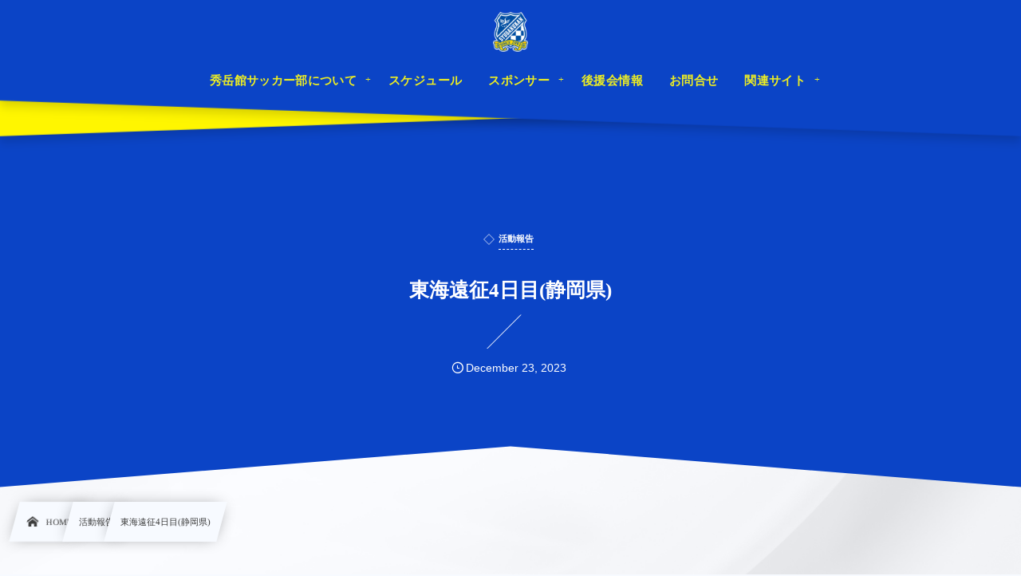

--- FILE ---
content_type: text/html; charset=UTF-8
request_url: https://syugakukan-fc.com/post-12020/
body_size: 12172
content:
<!DOCTYPE html><html lang="ja"><head prefix="og: http://ogp.me/ns# fb: http://ogp.me/ns/fb# article: http://ogp.me/ns/article#"><meta charset="utf-8" /><meta name="viewport" content="width=device-width,initial-scale=1,minimum-scale=1,user-scalable=yes" /><meta name="description" content="TrainingMatch &#x26bd;秀岳館高校　vs　冨士市立B 0(0-2)(0-2)4 &#x26bd;秀岳館高校　vs　拓殖大紅陵 1(0-0)(1-1) 得点者：橋本尚紀 &#x26bd;秀岳館高校　vs　冨士市立A 3(3-1)(0-0)1 得点者:橋本尚紀×2、高橋にちか" /><meta name="keywords" content="" /><meta property="og:title" content="東海遠征4日目(静岡県)" /><meta property="og:type" content="article" /><meta property="og:url" content="https://syugakukan-fc.com/post-12020/" /><meta property="og:image" content="https://syugakukan-fc.com/wp-content/uploads/2023/12/S__64954400_0.jpg" /><meta property="og:image:width" content="1109" /><meta property="og:image:height" content="1479" /><meta property="og:description" content="TrainingMatch &#x26bd;秀岳館高校　vs　冨士市立B 0(0-2)(0-2)4 &#x26bd;秀岳館高校　vs　拓殖大紅陵 1(0-0)(1-1) 得点者：橋本尚紀 &#x26bd;秀岳館高校　vs　冨士市立A 3(3-1)(0-0)1 得点者:橋本尚紀×2、高橋にちか" /><meta property="og:site_name" content="秀岳館オフィシャルサイト" /><link rel="canonical" href="https://syugakukan-fc.com/post-12020/" /><title>東海遠征4日目(静岡県)  |  秀岳館高校サッカー部オフィシャルサイト</title>
<meta name='robots' content='max-image-preview:large' />
	<style>img:is([sizes="auto" i], [sizes^="auto," i]) { contain-intrinsic-size: 3000px 1500px }</style>
	<link rel="dns-prefetch" href="//connect.facebook.net" /><link rel="dns-prefetch" href="//secure.gravatar.com" /><link rel="dns-prefetch" href="//api.pinterest.com" /><link rel="dns-prefetch" href="//jsoon.digitiminimi.com" /><link rel="dns-prefetch" href="//b.hatena.ne.jp" /><link rel="dns-prefetch" href="//platform.twitter.com" /><meta http-equiv="Last-Modified" content="Sun, 24 Dec. 2023 00:33:34 +0900" /><link rel='dns-prefetch' href='//webfonts.xserver.jp' />
<link rel='dns-prefetch' href='//widgetlogic.org' />
<link rel='dns-prefetch' href='//ajax.googleapis.com' />
<link rel="alternate" type="application/rss+xml" title="秀岳館高校サッカー部オフィシャルサイト &raquo; フィード" href="https://syugakukan-fc.com/feed/" />
<link rel="alternate" type="application/rss+xml" title="秀岳館高校サッカー部オフィシャルサイト &raquo; コメントフィード" href="https://syugakukan-fc.com/comments/feed/" />
<style id='classic-theme-styles-inline-css' type='text/css'>
/*! This file is auto-generated */
.wp-block-button__link{color:#fff;background-color:#32373c;border-radius:9999px;box-shadow:none;text-decoration:none;padding:calc(.667em + 2px) calc(1.333em + 2px);font-size:1.125em}.wp-block-file__button{background:#32373c;color:#fff;text-decoration:none}
</style>
<link rel="preload" as="style" onload="this.onload=null;this.rel='stylesheet'" id='block-widget-css' href='https://syugakukan-fc.com/wp-content/plugins/widget-logic/block_widget/css/widget.css?ver=1725187030' type='text/css' media='all' />
<style id='global-styles-inline-css' type='text/css'>
:root{--wp--preset--aspect-ratio--square: 1;--wp--preset--aspect-ratio--4-3: 4/3;--wp--preset--aspect-ratio--3-4: 3/4;--wp--preset--aspect-ratio--3-2: 3/2;--wp--preset--aspect-ratio--2-3: 2/3;--wp--preset--aspect-ratio--16-9: 16/9;--wp--preset--aspect-ratio--9-16: 9/16;--wp--preset--color--black: #000000;--wp--preset--color--cyan-bluish-gray: #abb8c3;--wp--preset--color--white: #ffffff;--wp--preset--color--pale-pink: #f78da7;--wp--preset--color--vivid-red: #cf2e2e;--wp--preset--color--luminous-vivid-orange: #ff6900;--wp--preset--color--luminous-vivid-amber: #fcb900;--wp--preset--color--light-green-cyan: #7bdcb5;--wp--preset--color--vivid-green-cyan: #00d084;--wp--preset--color--pale-cyan-blue: #8ed1fc;--wp--preset--color--vivid-cyan-blue: #0693e3;--wp--preset--color--vivid-purple: #9b51e0;--wp--preset--gradient--vivid-cyan-blue-to-vivid-purple: linear-gradient(135deg,rgba(6,147,227,1) 0%,rgb(155,81,224) 100%);--wp--preset--gradient--light-green-cyan-to-vivid-green-cyan: linear-gradient(135deg,rgb(122,220,180) 0%,rgb(0,208,130) 100%);--wp--preset--gradient--luminous-vivid-amber-to-luminous-vivid-orange: linear-gradient(135deg,rgba(252,185,0,1) 0%,rgba(255,105,0,1) 100%);--wp--preset--gradient--luminous-vivid-orange-to-vivid-red: linear-gradient(135deg,rgba(255,105,0,1) 0%,rgb(207,46,46) 100%);--wp--preset--gradient--very-light-gray-to-cyan-bluish-gray: linear-gradient(135deg,rgb(238,238,238) 0%,rgb(169,184,195) 100%);--wp--preset--gradient--cool-to-warm-spectrum: linear-gradient(135deg,rgb(74,234,220) 0%,rgb(151,120,209) 20%,rgb(207,42,186) 40%,rgb(238,44,130) 60%,rgb(251,105,98) 80%,rgb(254,248,76) 100%);--wp--preset--gradient--blush-light-purple: linear-gradient(135deg,rgb(255,206,236) 0%,rgb(152,150,240) 100%);--wp--preset--gradient--blush-bordeaux: linear-gradient(135deg,rgb(254,205,165) 0%,rgb(254,45,45) 50%,rgb(107,0,62) 100%);--wp--preset--gradient--luminous-dusk: linear-gradient(135deg,rgb(255,203,112) 0%,rgb(199,81,192) 50%,rgb(65,88,208) 100%);--wp--preset--gradient--pale-ocean: linear-gradient(135deg,rgb(255,245,203) 0%,rgb(182,227,212) 50%,rgb(51,167,181) 100%);--wp--preset--gradient--electric-grass: linear-gradient(135deg,rgb(202,248,128) 0%,rgb(113,206,126) 100%);--wp--preset--gradient--midnight: linear-gradient(135deg,rgb(2,3,129) 0%,rgb(40,116,252) 100%);--wp--preset--font-size--small: 13px;--wp--preset--font-size--medium: 20px;--wp--preset--font-size--large: 36px;--wp--preset--font-size--x-large: 42px;--wp--preset--spacing--20: 0.44rem;--wp--preset--spacing--30: 0.67rem;--wp--preset--spacing--40: 1rem;--wp--preset--spacing--50: 1.5rem;--wp--preset--spacing--60: 2.25rem;--wp--preset--spacing--70: 3.38rem;--wp--preset--spacing--80: 5.06rem;--wp--preset--shadow--natural: 6px 6px 9px rgba(0, 0, 0, 0.2);--wp--preset--shadow--deep: 12px 12px 50px rgba(0, 0, 0, 0.4);--wp--preset--shadow--sharp: 6px 6px 0px rgba(0, 0, 0, 0.2);--wp--preset--shadow--outlined: 6px 6px 0px -3px rgba(255, 255, 255, 1), 6px 6px rgba(0, 0, 0, 1);--wp--preset--shadow--crisp: 6px 6px 0px rgba(0, 0, 0, 1);}:where(.is-layout-flex){gap: 0.5em;}:where(.is-layout-grid){gap: 0.5em;}body .is-layout-flex{display: flex;}.is-layout-flex{flex-wrap: wrap;align-items: center;}.is-layout-flex > :is(*, div){margin: 0;}body .is-layout-grid{display: grid;}.is-layout-grid > :is(*, div){margin: 0;}:where(.wp-block-columns.is-layout-flex){gap: 2em;}:where(.wp-block-columns.is-layout-grid){gap: 2em;}:where(.wp-block-post-template.is-layout-flex){gap: 1.25em;}:where(.wp-block-post-template.is-layout-grid){gap: 1.25em;}.has-black-color{color: var(--wp--preset--color--black) !important;}.has-cyan-bluish-gray-color{color: var(--wp--preset--color--cyan-bluish-gray) !important;}.has-white-color{color: var(--wp--preset--color--white) !important;}.has-pale-pink-color{color: var(--wp--preset--color--pale-pink) !important;}.has-vivid-red-color{color: var(--wp--preset--color--vivid-red) !important;}.has-luminous-vivid-orange-color{color: var(--wp--preset--color--luminous-vivid-orange) !important;}.has-luminous-vivid-amber-color{color: var(--wp--preset--color--luminous-vivid-amber) !important;}.has-light-green-cyan-color{color: var(--wp--preset--color--light-green-cyan) !important;}.has-vivid-green-cyan-color{color: var(--wp--preset--color--vivid-green-cyan) !important;}.has-pale-cyan-blue-color{color: var(--wp--preset--color--pale-cyan-blue) !important;}.has-vivid-cyan-blue-color{color: var(--wp--preset--color--vivid-cyan-blue) !important;}.has-vivid-purple-color{color: var(--wp--preset--color--vivid-purple) !important;}.has-black-background-color{background-color: var(--wp--preset--color--black) !important;}.has-cyan-bluish-gray-background-color{background-color: var(--wp--preset--color--cyan-bluish-gray) !important;}.has-white-background-color{background-color: var(--wp--preset--color--white) !important;}.has-pale-pink-background-color{background-color: var(--wp--preset--color--pale-pink) !important;}.has-vivid-red-background-color{background-color: var(--wp--preset--color--vivid-red) !important;}.has-luminous-vivid-orange-background-color{background-color: var(--wp--preset--color--luminous-vivid-orange) !important;}.has-luminous-vivid-amber-background-color{background-color: var(--wp--preset--color--luminous-vivid-amber) !important;}.has-light-green-cyan-background-color{background-color: var(--wp--preset--color--light-green-cyan) !important;}.has-vivid-green-cyan-background-color{background-color: var(--wp--preset--color--vivid-green-cyan) !important;}.has-pale-cyan-blue-background-color{background-color: var(--wp--preset--color--pale-cyan-blue) !important;}.has-vivid-cyan-blue-background-color{background-color: var(--wp--preset--color--vivid-cyan-blue) !important;}.has-vivid-purple-background-color{background-color: var(--wp--preset--color--vivid-purple) !important;}.has-black-border-color{border-color: var(--wp--preset--color--black) !important;}.has-cyan-bluish-gray-border-color{border-color: var(--wp--preset--color--cyan-bluish-gray) !important;}.has-white-border-color{border-color: var(--wp--preset--color--white) !important;}.has-pale-pink-border-color{border-color: var(--wp--preset--color--pale-pink) !important;}.has-vivid-red-border-color{border-color: var(--wp--preset--color--vivid-red) !important;}.has-luminous-vivid-orange-border-color{border-color: var(--wp--preset--color--luminous-vivid-orange) !important;}.has-luminous-vivid-amber-border-color{border-color: var(--wp--preset--color--luminous-vivid-amber) !important;}.has-light-green-cyan-border-color{border-color: var(--wp--preset--color--light-green-cyan) !important;}.has-vivid-green-cyan-border-color{border-color: var(--wp--preset--color--vivid-green-cyan) !important;}.has-pale-cyan-blue-border-color{border-color: var(--wp--preset--color--pale-cyan-blue) !important;}.has-vivid-cyan-blue-border-color{border-color: var(--wp--preset--color--vivid-cyan-blue) !important;}.has-vivid-purple-border-color{border-color: var(--wp--preset--color--vivid-purple) !important;}.has-vivid-cyan-blue-to-vivid-purple-gradient-background{background: var(--wp--preset--gradient--vivid-cyan-blue-to-vivid-purple) !important;}.has-light-green-cyan-to-vivid-green-cyan-gradient-background{background: var(--wp--preset--gradient--light-green-cyan-to-vivid-green-cyan) !important;}.has-luminous-vivid-amber-to-luminous-vivid-orange-gradient-background{background: var(--wp--preset--gradient--luminous-vivid-amber-to-luminous-vivid-orange) !important;}.has-luminous-vivid-orange-to-vivid-red-gradient-background{background: var(--wp--preset--gradient--luminous-vivid-orange-to-vivid-red) !important;}.has-very-light-gray-to-cyan-bluish-gray-gradient-background{background: var(--wp--preset--gradient--very-light-gray-to-cyan-bluish-gray) !important;}.has-cool-to-warm-spectrum-gradient-background{background: var(--wp--preset--gradient--cool-to-warm-spectrum) !important;}.has-blush-light-purple-gradient-background{background: var(--wp--preset--gradient--blush-light-purple) !important;}.has-blush-bordeaux-gradient-background{background: var(--wp--preset--gradient--blush-bordeaux) !important;}.has-luminous-dusk-gradient-background{background: var(--wp--preset--gradient--luminous-dusk) !important;}.has-pale-ocean-gradient-background{background: var(--wp--preset--gradient--pale-ocean) !important;}.has-electric-grass-gradient-background{background: var(--wp--preset--gradient--electric-grass) !important;}.has-midnight-gradient-background{background: var(--wp--preset--gradient--midnight) !important;}.has-small-font-size{font-size: var(--wp--preset--font-size--small) !important;}.has-medium-font-size{font-size: var(--wp--preset--font-size--medium) !important;}.has-large-font-size{font-size: var(--wp--preset--font-size--large) !important;}.has-x-large-font-size{font-size: var(--wp--preset--font-size--x-large) !important;}
:where(.wp-block-post-template.is-layout-flex){gap: 1.25em;}:where(.wp-block-post-template.is-layout-grid){gap: 1.25em;}
:where(.wp-block-columns.is-layout-flex){gap: 2em;}:where(.wp-block-columns.is-layout-grid){gap: 2em;}
:root :where(.wp-block-pullquote){font-size: 1.5em;line-height: 1.6;}
</style>
<link rel="preload" as="style" onload="this.onload=null;this.rel='stylesheet'" id='contact-form-7-css' href='https://syugakukan-fc.com/wp-content/plugins/contact-form-7/includes/css/styles.css?ver=6.1.2' type='text/css' media='all' />
<link rel="preload" as="style" onload="this.onload=null;this.rel='stylesheet'" id='passster-public-css' href='https://syugakukan-fc.com/wp-content/plugins/content-protector/assets/public/passster-public.min.css?ver=4.2.19' type='text/css' media='all' />
<link rel='stylesheet' id='digipress-css' href='https://syugakukan-fc.com/wp-content/themes/dp-infinitii/css/style.css?ver=20240514034622' type='text/css' media='all' />
<link rel="preload" as="style" onload="this.onload=null;this.rel='stylesheet'" id='dp-shortcodes-css' href='https://syugakukan-fc.com/wp-content/plugins/dp-ex-shortcodes/css/style.css?ver=20231025094326' type='text/css' media='all' />
<link rel="preload" as="style" onload="this.onload=null;this.rel='stylesheet'" id='wow-css' href='https://syugakukan-fc.com/wp-content/themes/dp-infinitii/css/animate.css?ver=1.1.2.5' type='text/css' media='all' />
<link rel='stylesheet' id='dp-visual-css' href='https://syugakukan-fc.com/wp-content/uploads/digipress/infinitii/css/visual-custom.css?ver=20251020081625' type='text/css' media='all' />
<script src="https://ajax.googleapis.com/ajax/libs/jquery/3.6.0/jquery.min.js" id="jquery-js"></script>
<script src="//webfonts.xserver.jp/js/xserverv3.js?fadein=0&amp;ver=2.0.8" id="typesquare_std-js"></script>
<script src="https://syugakukan-fc.com/wp-content/plugins/content-protector/assets/public/cookie.js?ver=6.8.3" id="passster-cookie-js"></script>
<script id="passster-public-js-extra">
/* <![CDATA[ */
var ps_ajax = {"ajax_url":"https:\/\/syugakukan-fc.com\/wp-admin\/admin-ajax.php","nonce":"a697bd909d","hash_nonce":"e77dbac807","logout_nonce":"f58d135252","post_id":"12020","shortcodes":[],"permalink":"https:\/\/syugakukan-fc.com\/post-12020\/","cookie_duration_unit":"days","cookie_duration":"1","disable_cookie":"","unlock_mode":""};
/* ]]> */
</script>
<script src="https://syugakukan-fc.com/wp-content/plugins/content-protector/assets/public/passster-public.min.js?ver=4.2.19" id="passster-public-js"></script>
<link rel="https://api.w.org/" href="https://syugakukan-fc.com/wp-json/" /><link rel="alternate" title="JSON" type="application/json" href="https://syugakukan-fc.com/wp-json/wp/v2/posts/12020" /><link rel="EditURI" type="application/rsd+xml" title="RSD" href="https://syugakukan-fc.com/xmlrpc.php?rsd" />
<link rel='shortlink' href='https://syugakukan-fc.com/?p=12020' />
<link rel="alternate" title="oEmbed (JSON)" type="application/json+oembed" href="https://syugakukan-fc.com/wp-json/oembed/1.0/embed?url=https%3A%2F%2Fsyugakukan-fc.com%2Fpost-12020%2F" />
<link rel="alternate" title="oEmbed (XML)" type="text/xml+oembed" href="https://syugakukan-fc.com/wp-json/oembed/1.0/embed?url=https%3A%2F%2Fsyugakukan-fc.com%2Fpost-12020%2F&#038;format=xml" />
        <style>
            .passster-form {
                max-width: 700px !important;
                        }

            .passster-form > form {
                background: #FAFAFA;
                padding: 20px 20px 20px 20px;
                margin: 0px 0px 0px 0px;
                border-radius: 0px;
            }

            .passster-form .ps-form-headline {
                font-size: 24px;
                font-weight: 500;
                color: #6804cc;
            }

            .passster-form p {
                font-size: 16px;
                font-weight: 300;
                color: #000;
            }

            .passster-submit, .passster-submit-recaptcha,
			.passster-submit, .passster-submit-turnstile {
                background: #1e19aa;
                padding: 10px 10px 10px 10px;
                margin: 0px 0px 0px 0px;
                border-radius: 0px;
                font-size: 12px;
                font-weight: 400;
                color: #fff;
            }

            .passster-submit:hover, .passster-submit-recaptcha:hover,
            .passster-submit:hover, .passster-submit-turnstile:hover {
                background: #eeee22;
                color: #fff;
            }
        </style>
		<link rel="icon" href="https://syugakukan-fc.com/wp-content/uploads/2023/04/秀岳館女子サムネイルcom-09-150x150.png" sizes="32x32" />
<link rel="icon" href="https://syugakukan-fc.com/wp-content/uploads/2023/04/秀岳館女子サムネイルcom-09.png" sizes="192x192" />
<link rel="apple-touch-icon" href="https://syugakukan-fc.com/wp-content/uploads/2023/04/秀岳館女子サムネイルcom-09.png" />
<meta name="msapplication-TileImage" content="https://syugakukan-fc.com/wp-content/uploads/2023/04/秀岳館女子サムネイルcom-09.png" />
<meta name="google-site-verification" content="Rq9iB8kSuswwkQ3QwYSIwrzPMJikhvjgubrhIEfXSrk" /></head><body class="wp-singular post-template-default single single-post postid-12020 single-format-standard wp-theme-dp-infinitii main-body pc not-home piled_layer" data-use-wow="true" data-ct-sns-cache="true" data-ct-sns-cache-time="86400000"><header id="header_bar" class="header_bar pc piled_layer"><div class="h_group"><h1 class="hd-title img no-cap wow fadeInDown" data-wow-delay="0.1s"><a href="https://syugakukan-fc.com/" title="秀岳館高校サッカー部オフィシャルサイト"><img src="https://syugakukan-fc.com/wp-content/uploads/2023/04/秀岳館女子サムネイルcom-09.png" alt="秀岳館オフィシャルサイト" /></a></h1></div><div class="hd_bar_content wow fadeInUp" data-wow-delay="0.3s"><input type="checkbox" role="button" title="menu" class="mq_toggle_global_menu" id="mq_toggle_global_menu" />
<label for="mq_toggle_global_menu" class="mq_toggle_global_menu_button" aria-hidden="true" title="menu"><span class="open">…</span><span class="close">×</span></label>
<nav id="global_menu_nav" class="global_menu_nav bar_item"><ul id="global_menu_ul" class="global_menu_ul has_chaser_ul no_pjax"><li id="menu-item-286" class="menu-item menu-item-type-custom menu-item-object-custom menu-item-has-children"><a class="menu-link"><span class="menu-title">秀岳館サッカー部について</span></a>
<ul class="sub-menu">
	<li id="menu-item-78" class="menu-item menu-item-type-post_type menu-item-object-page"><a href="https://syugakukan-fc.com/team-about/" class="menu-link"><span class="menu-title">チームについて</span></a></li>
	<li id="menu-item-6532" class="menu-item menu-item-type-custom menu-item-object-custom menu-item-has-children"><a class="menu-link"><span class="menu-title">練習環境</span></a>
	<ul class="sub-menu">
		<li id="menu-item-80" class="menu-item menu-item-type-post_type menu-item-object-page"><a href="https://syugakukan-fc.com/practice-environment/" class="menu-link"><span class="menu-title">練習場所</span></a></li>
		<li id="menu-item-4242" class="menu-item menu-item-type-post_type menu-item-object-page"><a href="https://syugakukan-fc.com/page-4091/" class="menu-link"><span class="menu-title">練習の特徴</span></a></li>
	</ul>
</li>
	<li id="menu-item-81" class="menu-item menu-item-type-post_type menu-item-object-page"><a href="https://syugakukan-fc.com/about-dormitories/" class="menu-link"><span class="menu-title">寮について</span></a></li>
	<li id="menu-item-213" class="menu-item menu-item-type-post_type menu-item-object-page"><a href="https://syugakukan-fc.com/application-requirements/" class="menu-link"><span class="menu-title">募集要項</span></a></li>
	<li id="menu-item-82" class="menu-item menu-item-type-post_type menu-item-object-page"><a href="https://syugakukan-fc.com/ob-og/" class="menu-link"><span class="menu-title">OB・OG情報</span></a></li>
	<li id="menu-item-322" class="menu-item menu-item-type-post_type menu-item-object-page"><a href="https://syugakukan-fc.com/performance/" class="menu-link"><span class="menu-title">過去の戦績</span></a></li>
</ul>
</li>
<li id="menu-item-93" class="menu-item menu-item-type-post_type menu-item-object-page"><a href="https://syugakukan-fc.com/schedule/" class="menu-link"><span class="menu-title">スケジュール</span></a></li>
<li id="menu-item-94" class="menu-item menu-item-type-custom menu-item-object-custom menu-item-has-children"><a class="menu-link"><span class="menu-title">スポンサー</span></a>
<ul class="sub-menu">
	<li id="menu-item-91" class="menu-item menu-item-type-post_type menu-item-object-page"><a href="https://syugakukan-fc.com/sponsor-recruitment/" class="menu-link"><span class="menu-title">スポンサー募集</span></a></li>
	<li id="menu-item-92" class="menu-item menu-item-type-post_type menu-item-object-page"><a href="https://syugakukan-fc.com/sponsor/" class="menu-link"><span class="menu-title">スポンサー一覧</span></a></li>
</ul>
</li>
<li id="menu-item-289" class="menu-item menu-item-type-post_type menu-item-object-page"><a href="https://syugakukan-fc.com/supporters_info/" class="menu-link"><span class="menu-title">後援会情報</span></a></li>
<li id="menu-item-83" class="menu-item menu-item-type-post_type menu-item-object-page"><a href="https://syugakukan-fc.com/contact/" class="menu-link"><span class="menu-title">お問合せ</span></a></li>
<li id="menu-item-9856" class="menu-item menu-item-type-custom menu-item-object-custom menu-item-has-children"><a class="menu-link"><span class="menu-title">関連サイト</span></a>
<ul class="sub-menu">
	<li id="menu-item-3698" class="menu-item menu-item-type-custom menu-item-object-custom"><a href="https://syugakukan.ed.jp/" class="menu-link"><span class="menu-title">秀岳館高校HP</span></a></li>
	<li id="menu-item-9855" class="menu-item menu-item-type-custom menu-item-object-custom"><a href="https://syugakukan-fc-ladies.com/" class="menu-link"><span class="menu-title">サッカー部女子</span></a></li>
</ul>
</li>
</ul></nav>
</div></header>
<div id="dp_main_wrapper" class="main-wrapper" aria-live="polite"><div id="dp-pjax-wrapper" data-barba="wrapper"><div class="dp-pjax-container" data-barba="container" data-barba-namespace="home"><div id="container" class="dp-container pc not-home singular"><section id="ct-hd" class="ct-hd no_bgimg"><div id="ct-whole" class="ct-whole edge_shape_mountain_btm no_bgimg not-home singular singular"><div class="hd-content"><div class="hd-meta meta-cat wow fadeInDown" data-wow-delay="0.7s"><a href="https://syugakukan-fc.com/category/activity-report/" rel="tag" class="cat-link cat-color68"><span class="cat-name">活動報告</span></a></div><h2 class="hd-title single-title wow fadeInDown" data-wow-delay="0.4s"><span>東海遠征4日目(静岡県)</span></h2><div class="hd-meta meta-info wow fadeInUp" data-wow-delay="0.7s"><div class="meta meta-date eng"><time datetime="2023-12-23T00:31:26+09:00" class="published icon-clock eng"><span class="date_month_en_full">December</span> <span class="date_day">23</span>, <span class="date_year">2023</span></time></div></div></div></div></section><nav id="dp_breadcrumb_nav" class="dp_breadcrumb_nav"><ul><li><a href="https://syugakukan-fc.com/" class="nav_home nav_link"><span class="nav_title"><i class="icon-home"></i>HOME</span></a></li><li><a href="https://syugakukan-fc.com/category/activity-report/" class="nav_link"><span class="nav_title">活動報告</span></a></li><li><a href="https://syugakukan-fc.com/post-12020/" class="nav_link"><span class="nav_title">東海遠征4日目(静岡県)</span></a></li></ul></nav><div class="content-wrap incontainer clearfix one-col not-home singular">
<main id="content" class="content one-col"><article id="post-12020" class="single-article post-12020 post type-post status-publish format-standard has-post-thumbnail category-activity-report"><div class="entry entry-content"><h2 class="al-c">TrainingMatch</h2>
<p>&#x26bd;秀岳館高校　vs　冨士市立B<br />
0(0-2)(0-2)4</p>
<p>&#x26bd;秀岳館高校　vs　拓殖大紅陵<br />
1(0-0)(1-1)<br />
得点者：橋本尚紀</p>
<p>&#x26bd;秀岳館高校　vs　冨士市立A<br />
3(3-1)(0-0)1<br />
得点者:橋本尚紀×2、高橋にちか</p>
<div id='gallery-1' class='gallery galleryid-12020 gallery-columns-2 gallery-size-full'><figure class='gallery-item'>
			<div class='gallery-icon portrait'>
				<a href='https://syugakukan-fc.com/wp-content/uploads/2023/12/S__64954403_0.jpg'><img fetchpriority="high" decoding="async" width="1109" height="1479" src="https://syugakukan-fc.com/wp-content/uploads/2023/12/S__64954403_0.jpg" class="attachment-full size-full" alt="" srcset="https://syugakukan-fc.com/wp-content/uploads/2023/12/S__64954403_0.jpg 1109w, https://syugakukan-fc.com/wp-content/uploads/2023/12/S__64954403_0-225x300.jpg 225w, https://syugakukan-fc.com/wp-content/uploads/2023/12/S__64954403_0-768x1024.jpg 768w, https://syugakukan-fc.com/wp-content/uploads/2023/12/S__64954403_0-352x470.jpg 352w, https://syugakukan-fc.com/wp-content/uploads/2023/12/S__64954403_0-705x940.jpg 705w" sizes="(max-width: 1109px) 100vw, 1109px" /></a>
			</div></figure><figure class='gallery-item'>
			<div class='gallery-icon portrait'>
				<a href='https://syugakukan-fc.com/wp-content/uploads/2023/12/S__64954402_0.jpg'><img decoding="async" width="1109" height="1479" src="https://syugakukan-fc.com/wp-content/uploads/2023/12/S__64954402_0.jpg" class="attachment-full size-full" alt="" srcset="https://syugakukan-fc.com/wp-content/uploads/2023/12/S__64954402_0.jpg 1109w, https://syugakukan-fc.com/wp-content/uploads/2023/12/S__64954402_0-225x300.jpg 225w, https://syugakukan-fc.com/wp-content/uploads/2023/12/S__64954402_0-768x1024.jpg 768w, https://syugakukan-fc.com/wp-content/uploads/2023/12/S__64954402_0-352x470.jpg 352w, https://syugakukan-fc.com/wp-content/uploads/2023/12/S__64954402_0-705x940.jpg 705w" sizes="(max-width: 1109px) 100vw, 1109px" /></a>
			</div></figure><figure class='gallery-item'>
			<div class='gallery-icon portrait'>
				<a href='https://syugakukan-fc.com/wp-content/uploads/2023/12/S__64954404_0.jpg'><img decoding="async" width="1109" height="1479" src="https://syugakukan-fc.com/wp-content/uploads/2023/12/S__64954404_0.jpg" class="attachment-full size-full" alt="" srcset="https://syugakukan-fc.com/wp-content/uploads/2023/12/S__64954404_0.jpg 1109w, https://syugakukan-fc.com/wp-content/uploads/2023/12/S__64954404_0-225x300.jpg 225w, https://syugakukan-fc.com/wp-content/uploads/2023/12/S__64954404_0-768x1024.jpg 768w, https://syugakukan-fc.com/wp-content/uploads/2023/12/S__64954404_0-352x470.jpg 352w, https://syugakukan-fc.com/wp-content/uploads/2023/12/S__64954404_0-705x940.jpg 705w" sizes="(max-width: 1109px) 100vw, 1109px" /></a>
			</div></figure><figure class='gallery-item'>
			<div class='gallery-icon portrait'>
				<a href='https://syugakukan-fc.com/wp-content/uploads/2023/12/S__64954400_0.jpg'><img loading="lazy" decoding="async" width="1109" height="1479" src="https://syugakukan-fc.com/wp-content/uploads/2023/12/S__64954400_0.jpg" class="attachment-full size-full" alt="" srcset="https://syugakukan-fc.com/wp-content/uploads/2023/12/S__64954400_0.jpg 1109w, https://syugakukan-fc.com/wp-content/uploads/2023/12/S__64954400_0-225x300.jpg 225w, https://syugakukan-fc.com/wp-content/uploads/2023/12/S__64954400_0-768x1024.jpg 768w, https://syugakukan-fc.com/wp-content/uploads/2023/12/S__64954400_0-352x470.jpg 352w, https://syugakukan-fc.com/wp-content/uploads/2023/12/S__64954400_0-705x940.jpg 705w" sizes="auto, (max-width: 1109px) 100vw, 1109px" /></a>
			</div></figure>
		</div>

</div><footer class="single_post_meta bottom"><div class="first_row"><div class="meta meta-cat"><div class="meta-item-list"><a href="https://syugakukan-fc.com/category/activity-report/" rel="tag" class="cat-link cat-color68"><span class="cat-name">活動報告</span></a></div></div></div><div class="second_row"><div class="meta meta-date eng"><time datetime="2023-12-23T00:31:26+09:00" class="published icon-clock eng"><span class="date_month_en_full">December</span> <span class="date_day">23</span>, <span class="date_year">2023</span></time></div></div></footer></article><aside class="dp_related_posts clearfix horizontal one-col"><h3 class="inside-title wow fadeInDown"><span>関連記事</span></h3><ul><li class=" wow fadeInUp"><div class="widget-post-thumb"><a href="https://syugakukan-fc.com/post-13496/" title="12月14日（日）活動報告" class="thumb-link"><figure class="post-thumb"><img src="https://syugakukan-fc.com/wp-content/uploads/2025/12/秀岳館１３.jpg" alt="Thumbnail" width="120" height="80" class="thumb-img" /></figure></a></div><div class="excerpt_div has_thumb"><div class="meta-cat"><a href="https://syugakukan-fc.com/category/activity-report/" rel="tag" class="cat-link  cat-color68"><span class="cat-name">活動報告</span></a></div><h4 class="excerpt_title_wid"><a href="https://syugakukan-fc.com/post-13496/" title="12月14日（日）活動報告" class="list-link">12月14日（日）活動報告</a></h4></div></li><li class=" wow fadeInUp"><div class="widget-post-thumb"><a href="https://syugakukan-fc.com/post-13478/" title="CL２部vs必由館" class="thumb-link"><figure class="post-thumb"><img src="https://syugakukan-fc.com/wp-content/uploads/2025/12/秀岳館７.jpg" alt="Thumbnail" width="120" height="80" class="thumb-img" /></figure></a></div><div class="excerpt_div has_thumb"><div class="meta-cat"><a href="https://syugakukan-fc.com/category/activity-report/" rel="tag" class="cat-link  cat-color68"><span class="cat-name">活動報告</span></a></div><h4 class="excerpt_title_wid"><a href="https://syugakukan-fc.com/post-13478/" title="CL２部vs必由館" class="list-link">CL２部vs必由館</a></h4></div></li><li class=" wow fadeInUp"><div class="widget-post-thumb"><a href="https://syugakukan-fc.com/post-13461/" title="朝活！" class="thumb-link"><figure class="post-thumb"><img src="https://syugakukan-fc.com/wp-content/uploads/2025/12/秀岳館２-240x308.jpg" alt="Thumbnail" width="120" height="80" class="thumb-img" /></figure></a></div><div class="excerpt_div has_thumb"><div class="meta-cat"><a href="https://syugakukan-fc.com/category/activity-report/" rel="tag" class="cat-link  cat-color68"><span class="cat-name">活動報告</span></a></div><h4 class="excerpt_title_wid"><a href="https://syugakukan-fc.com/post-13461/" title="朝活！" class="list-link">朝活！</a></h4></div></li><li class=" wow fadeInUp"><div class="widget-post-thumb"><a href="https://syugakukan-fc.com/13456-2/" title="振り返り" class="thumb-link"><figure class="post-thumb"><img src="https://syugakukan-fc.com/wp-content/uploads/2025/12/秀岳館高校サッカー-240x308.jpg" alt="Thumbnail" width="120" height="80" class="thumb-img" /></figure></a></div><div class="excerpt_div has_thumb"><div class="meta-cat"><a href="https://syugakukan-fc.com/category/activity-report/" rel="tag" class="cat-link  cat-color68"><span class="cat-name">活動報告</span></a></div><h4 class="excerpt_title_wid"><a href="https://syugakukan-fc.com/13456-2/" title="振り返り" class="list-link">振り返り</a></h4></div></li><li class=" wow fadeInUp"><div class="widget-post-thumb"><a href="https://syugakukan-fc.com/post-13438/" title="９月２８日（日）活動報告" class="thumb-link"><figure class="post-thumb"><img src="https://syugakukan-fc.com/wp-content/uploads/2025/09/IMG_1963-500x308.jpg" alt="Thumbnail" width="120" height="80" class="thumb-img" /></figure></a></div><div class="excerpt_div has_thumb"><div class="meta-cat"><a href="https://syugakukan-fc.com/category/activity-report/" rel="tag" class="cat-link  cat-color68"><span class="cat-name">活動報告</span></a></div><h4 class="excerpt_title_wid"><a href="https://syugakukan-fc.com/post-13438/" title="９月２８日（日）活動報告" class="list-link">９月２８日（日）活動報告</a></h4></div></li><li class=" wow fadeInUp"><div class="widget-post-thumb"><a href="https://syugakukan-fc.com/post-13424/" title="９月２０日（土）・２１日（日）・２３日（火）活動報告" class="thumb-link"><figure class="post-thumb"><img src="https://syugakukan-fc.com/wp-content/uploads/2025/09/IMG_1929-500x308.jpg" alt="Thumbnail" width="120" height="80" class="thumb-img" /></figure></a></div><div class="excerpt_div has_thumb"><div class="meta-cat"><a href="https://syugakukan-fc.com/category/activity-report/" rel="tag" class="cat-link  cat-color68"><span class="cat-name">活動報告</span></a></div><h4 class="excerpt_title_wid"><a href="https://syugakukan-fc.com/post-13424/" title="９月２０日（土）・２１日（日）・２３日（火）活動報告" class="list-link">９月２０日（土）・２１日（日）・２３日（火）活動報告</a></h4></div></li><li class=" wow fadeInUp"><div class="widget-post-thumb"><a href="https://syugakukan-fc.com/post-13410/" title="３連休 活動報告（９月１３日〜１５日）" class="thumb-link"><figure class="post-thumb"><img src="https://syugakukan-fc.com/wp-content/uploads/2025/09/IMG_1872-500x308.jpg" alt="Thumbnail" width="120" height="80" class="thumb-img" /></figure></a></div><div class="excerpt_div has_thumb"><div class="meta-cat"><a href="https://syugakukan-fc.com/category/activity-report/" rel="tag" class="cat-link  cat-color68"><span class="cat-name">活動報告</span></a></div><h4 class="excerpt_title_wid"><a href="https://syugakukan-fc.com/post-13410/" title="３連休 活動報告（９月１３日〜１５日）" class="list-link">３連休 活動報告（９月１３日〜１５日）</a></h4></div></li><li class=" wow fadeInUp"><div class="widget-post-thumb"><a href="https://syugakukan-fc.com/post-13403/" title="９月７日（日）　活動報告" class="thumb-link"><figure class="post-thumb"><img src="https://syugakukan-fc.com/wp-content/uploads/2025/09/IMG_1854-500x308.jpg" alt="Thumbnail" width="120" height="80" class="thumb-img" /></figure></a></div><div class="excerpt_div has_thumb"><div class="meta-cat"><a href="https://syugakukan-fc.com/category/activity-report/" rel="tag" class="cat-link  cat-color68"><span class="cat-name">活動報告</span></a></div><h4 class="excerpt_title_wid"><a href="https://syugakukan-fc.com/post-13403/" title="９月７日（日）　活動報告" class="list-link">９月７日（日）　活動報告</a></h4></div></li></ul></aside><div id="single_float_div" class="single_float_div"><input type="checkbox" role="button" id="share-tgl-chk" title="shares" /><label for="share-tgl-chk" aria-hidden="true" class="share-tgl" title="shares"><i class="icon-share"></i></label><div class="inner"><div class="loop-share-num ct-shares" data-url="https://syugakukan-fc.com/post-12020/"><div class="stitle">Share / Subscribe</div><div class="sitem bg-likes ct-fb"><a href="https://www.facebook.com/sharer/sharer.php?u=https%3A%2F%2Fsyugakukan-fc.com%2Fpost-12020%2F&t=%E6%9D%B1%E6%B5%B7%E9%81%A0%E5%BE%814%E6%97%A5%E7%9B%AE%28%E9%9D%99%E5%B2%A1%E7%9C%8C%29+%7C+%E7%A7%80%E5%B2%B3%E9%A4%A8%E9%AB%98%E6%A0%A1%E3%82%B5%E3%83%83%E3%82%AB%E3%83%BC%E9%83%A8%E3%82%AA%E3%83%95%E3%82%A3%E3%82%B7%E3%83%A3%E3%83%AB%E3%82%B5%E3%82%A4%E3%83%88" target="_blank" rel="nofollow"><i class="share-icon fb icon-facebook"></i><span class="share-num"></span></a><div class="sname">Facebook Likes</div></div><div class="sitem bg-tweets ct-tw"><a href="https://twitter.com/intent/tweet?original_referer=https%3A%2F%2Fsyugakukan-fc.com%2Fpost-12020%2F&url=https%3A%2F%2Fsyugakukan-fc.com%2Fpost-12020%2F&text=%E6%9D%B1%E6%B5%B7%E9%81%A0%E5%BE%814%E6%97%A5%E7%9B%AE%28%E9%9D%99%E5%B2%A1%E7%9C%8C%29+%7C+%E7%A7%80%E5%B2%B3%E9%A4%A8%E9%AB%98%E6%A0%A1%E3%82%B5%E3%83%83%E3%82%AB%E3%83%BC%E9%83%A8%E3%82%AA%E3%83%95%E3%82%A3%E3%82%B7%E3%83%A3%E3%83%AB%E3%82%B5%E3%82%A4%E3%83%88" target="_blank" rel="nofollow"><i class="share-icon tw icon-twitter"></i><span class="share-num"></span></a><div class="sname">Tweets</div></div><div class="sitem bg-hatebu ct-hb"><a href="http://b.hatena.ne.jp/add?mode=confirm&url=https%3A%2F%2Fsyugakukan-fc.com%2Fpost-12020%2F&title=%E6%9D%B1%E6%B5%B7%E9%81%A0%E5%BE%814%E6%97%A5%E7%9B%AE%28%E9%9D%99%E5%B2%A1%E7%9C%8C%29+%7C+%E7%A7%80%E5%B2%B3%E9%A4%A8%E9%AB%98%E6%A0%A1%E3%82%B5%E3%83%83%E3%82%AB%E3%83%BC%E9%83%A8%E3%82%AA%E3%83%95%E3%82%A3%E3%82%B7%E3%83%A3%E3%83%AB%E3%82%B5%E3%82%A4%E3%83%88" target="_blank" rel="nofollow"><i class="share-icon hb icon-hatebu"></i><span class="share-num"></span></a><div class="sname">Hatena Bookmarks</div></div><div class="sitem bg-pinterest ct-pr"><a href="//www.pinterest.com/pin/create/button/?url=https%3A%2F%2Fsyugakukan-fc.com%2Fpost-12020%2F&media=https%3A%2F%2Fsyugakukan-fc.com%2Fwp-content%2Fuploads%2F2023%2F12%2FS__64954400_0.jpg&description=TrainingMatch+%26%23x26bd%3B%E7%A7%80%E5%B2%B3%E9%A4%A8%E9%AB%98%E6%A0%A1%E3%80%80vs%E3%80%80%E5%86%A8%E5%A3%AB%E5%B8%82%E7%AB%8BB+0%280-2%29%280-2%294+%26%23x26bd%3B%E7%A7%80%E5%B2%B3%E9%A4%A8%E9%AB%98%E6%A0%A1%E3%80%80vs%E3%80%80%E6%8B%93%E6%AE%96%E5%A4%A7%E7%B4%85%E9%99%B5+1%280-0%29%281-1%29+%E5%BE%97%E7%82%B9%E8%80%85%EF%BC%9A%E6%A9%8B%E6%9C%AC%E5%B0%9A%E7%B4%80+%26%23x26bd%3B%E7%A7%80%E5%B2%B3%E9%A4%A8%E9%AB%98%E6%A0%A1%E3%80%80vs%E3%80%80%E5%86%A8%E5%A3%AB%E5%B8%82%E7%AB%8BA+3%283-1%29%280-0%291+%E5%BE%97%E7%82%B9%E8%80%85%3A%E6%A9%8B%E6%9C%AC%E5%B0%9A%E7%B4%80%C3%972%E3%80%81%E9%AB%98%E6%A9%8B%E3%81%AB%E3%81%A1%E3%81%8B" rel="nofollow" target="_blank"><i class="share-icon pr icon-pinterest"></i><span class="share-num"></span></a><div class="sname">Pinterest</div></div><div class="sitem bg-pocket ct-pk"><a href="https://getpocket.com/edit?url=https%3A%2F%2Fsyugakukan-fc.com%2Fpost-12020%2F" target="_blank"><i class="share-icon pk icon-pocket"></i><span class="share-num">0</span></a><div class="sname">Pocket</div></div><div class="sitem bg-evernote"><a href="https://www.evernote.com/noteit.action?url=https%3A%2F%2Fsyugakukan-fc.com%2Fpost-12020%2F&title=%E6%9D%B1%E6%B5%B7%E9%81%A0%E5%BE%814%E6%97%A5%E7%9B%AE%28%E9%9D%99%E5%B2%A1%E7%9C%8C%29+%7C+%E7%A7%80%E5%B2%B3%E9%A4%A8%E9%AB%98%E6%A0%A1%E3%82%B5%E3%83%83%E3%82%AB%E3%83%BC%E9%83%A8%E3%82%AA%E3%83%95%E3%82%A3%E3%82%B7%E3%83%A3%E3%83%AB%E3%82%B5%E3%82%A4%E3%83%88" target="_blank"><i class="share-icon en icon-evernote"></i><span class="share-num"><i class="icon-attach"></i></span></a><div class="sname">Evernote</div></div><div class="sitem bg-feedly"><a href="https://feedly.com/i/subscription/feed/https%3A%2F%2Fsyugakukan-fc.com%2Ffeed%2F" target="_blank" rel="nofollow"><i class="share-icon fl icon-feedly"></i><span class="share-num">1</span></a><div class="sname">Feedly</div></div><div class="sitem bg-line"><a href="https://lineit.line.me/share/ui?url=https%3A%2F%2Fsyugakukan-fc.com%2Fpost-12020%2F" target="_blank"><i class="share-icon ln icon-line"></i><span class="share-num"><i class="icon-email"></i></span></a><div class="sname">Send to LINE</div></div></div></div></div></main></div></div></div></div><footer id="footer" class="footer pc edge_shape_mountain_top is_clip_edge"><div class="ft-btm-row footer-container"><div class="footer-widget-content colnum-3"><div class="widget-area one clearfix"><div id="custom_html-3" class="widget_text widget-box widget_custom_html  slider_fx"><h2 class="wd-title  wow fadeInDown"><span>MAP</span></h2><div class="textwidget custom-html-widget"><iframe src="https://www.google.com/maps/embed?pb=!1m18!1m12!1m3!1d3364.384323840324!2d130.60208231505737!3d32.515880981051524!2m3!1f0!2f0!3f0!3m2!1i1024!2i768!4f13.1!3m3!1m2!1s0x35407fb2745903a3%3A0x8435738ab595f51b!2z56eA5bKz6aSo6auY562J5a2m5qCh!5e0!3m2!1sja!2sjp!4v1606187434317!5m2!1sja!2sjp" width="600" height="450" frameborder="0" style="border:0;" allowfullscreen="" aria-hidden="false" tabindex="0"></iframe></div></div></div><div class="widget-area two clearfix"><div id="rss-2" class="widget-box widget_rss  slider_fx"><h2 class="wd-title  wow fadeInDown"><span><a class="rsswidget rss-widget-feed" href="https://www.juniorsoccer-news.com/category/kyushu/kumamoto-kyushu/feed/"><img class="rss-widget-icon" style="border:0" width="14" height="14" src="https://syugakukan-fc.com/wp-includes/images/rss.png" alt="RSS" loading="lazy" /></a> <a class="rsswidget rss-widget-title" href="https://www.juniorsoccer-news.com/">熊本のサッカー最新情報</a></span></h2><ul><li><a class='rsswidget' href='https://www.juniorsoccer-news.com/post-1876979'>2025年度 KYFA第35回九州クラブユースU-14サッカー大会（熊本県開催）2/7.8開催！組合せ掲載　情報ありがとうございます</a></li><li><a class='rsswidget' href='https://www.juniorsoccer-news.com/post-1892178'>2025年度 KYFA 九州トレセンキャンプU-12（熊本県開催）2/21～23開催！福岡県・長崎県判明参加者掲載！メンバー情報募集中！</a></li><li><a class='rsswidget' href='https://www.juniorsoccer-news.com/post-1877239'>2025年度 KYFA第47回九州高校U-17サッカー大会（宮崎県開催）2/14～2/17開催！要項掲載！宮崎県・長崎県・鹿児島県代表決定</a></li><li><a class='rsswidget' href='https://www.juniorsoccer-news.com/post-1884558'>高円宮杯JFA U-15サッカーリーグ2026 熊本 概要掲載！ 1/31.2/1開幕！</a></li><li><a class='rsswidget' href='https://www.juniorsoccer-news.com/post-1885272'>KYFA2025 第46回九州U-14選抜サッカー大会 2/14.15熊本県開催！参加メンバー情報募集中！</a></li><li><a class='rsswidget' href='https://www.juniorsoccer-news.com/post-1877530'>2025年度 県下高校サッカー大会 女子の部（熊本県 高校新人戦）準決勝1/25 結果掲載！決勝1/31は東海星翔vs秀岳館</a></li><li><a class='rsswidget' href='https://www.juniorsoccer-news.com/post-1884300'>2025年度 熊本市協会長杯ジュニアユースサッカー大会 優勝は帯山中学校！引き続き結果情報お待ちしています。</a></li><li><a class='rsswidget' href='https://www.juniorsoccer-news.com/post-1874499'>2025年度 第20回九州クラブユース(U-13)サッカー大会（沖縄県開催）3/7.8開催！全県代表決定！抽選会1/25 組合せ募集！</a></li><li><a class='rsswidget' href='https://www.juniorsoccer-news.com/post-1877486'>【LIVE配信あり】2025年度 県下高校サッカー大会 男子の部（熊本県 高校新人戦） 準決勝1/25結果掲載！決勝2/1は大津vs秀岳館</a></li><li><a class='rsswidget' href='https://www.juniorsoccer-news.com/post-1877237'>2025年度 KYFA第8回九州高校U-17女子サッカー大会（宮崎県開催）2/14～2/16開催！鹿児島・宮崎・長崎代表決定！要項掲載！</a></li></ul></div></div><div class="widget-area three clearfix"><div id="custom_html-19" class="widget_text widget-box widget_custom_html  slider_fx"><h2 class="wd-title  wow fadeInDown"><span>SNS</span></h2><div class="textwidget custom-html-widget"><a class="btn aligncenter icon- icon-instagram" href="https://www.instagram.com/syugakukanfc/" target="_blank" rel="noopener">公式Instagram</a>
<a class="btn aligncenter icon- icon-youtube-rect" href="https://www.youtube.com/channel/UCQVzyugRAe2VDktG-pZTUtQ" target="_blank" rel="noopener">公式YouTube</a></div></div><div id="custom_html-4" class="widget_text widget-box widget_custom_html  slider_fx"><h2 class="wd-title  wow fadeInDown"><span>メディアパートナー</span></h2><div class="textwidget custom-html-widget"><p class="al-c"><a href="http://www.green-card.co.jp/"><img src="https://syugakukan-fc.com/wp-content/uploads/2021/08/秀岳館サッカー部-min.png" height="" class="aligncenter size-full"/></a>
<br/>
メディアパートナーとして<br/>
秀岳館サッカー部を盛り上げます<br/>
</p></div></div></div></div></div><div class="ft-btm-row lo-co"><div class="inner"><div class="location wow fadeInLeft"><a href="https://syugakukan-fc.com/" class="ft_title_logo"><img src="https://syugakukan-fc.com/wp-content/uploads/2020/11/13079216264609.png" alt="秀岳館高校サッカー部オフィシャルサイト" /></a></div></div></div><div class="ft-btm-row wow fadeInUp"><ul id="footer_menu_ul" class="footer_menu_ul"><li id="menu-item-964" class="menu-item menu-item-type-post_type menu-item-object-page"><a href="https://syugakukan-fc.com/page-958/" class="menu-link"><span class="menu-title">プライバシーポリシー</span></a></li>
<li id="menu-item-963" class="menu-item menu-item-type-post_type menu-item-object-page"><a href="https://syugakukan-fc.com/page-960/" class="menu-link"><span class="menu-title">利用規約</span></a></li>
<li id="menu-item-5189" class="menu-item menu-item-type-post_type menu-item-object-page"><a href="https://syugakukan-fc.com/?page_id=5185" class="menu-link"><span class="menu-title">取材申請フォーム</span></a></li>
</ul></div><div class="ft-btm-row copyright"><span class="cpmark">&copy;</span> 2020 - 2026 <a href="https://syugakukan-fc.com/"><small>秀岳館高校サッカー部オフィシャルサイト</small></a></div></footer>
<div id="gotop" class="pc"><i></i></div>
</div><script type="speculationrules">
{"prefetch":[{"source":"document","where":{"and":[{"href_matches":"\/*"},{"not":{"href_matches":["\/wp-*.php","\/wp-admin\/*","\/wp-content\/uploads\/*","\/wp-content\/*","\/wp-content\/plugins\/*","\/wp-content\/themes\/dp-infinitii\/*","\/*\\?(.+)"]}},{"not":{"selector_matches":"a[rel~=\"nofollow\"]"}},{"not":{"selector_matches":".no-prefetch, .no-prefetch a"}}]},"eagerness":"conservative"}]}
</script>
<script>function dp_theme_noactivate_copyright(){return;}</script><script id="vk-ltc-js-js-extra">
/* <![CDATA[ */
var vkLtc = {"ajaxurl":"https:\/\/syugakukan-fc.com\/wp-admin\/admin-ajax.php"};
/* ]]> */
</script>
<script src="https://syugakukan-fc.com/wp-content/plugins/vk-link-target-controller/js/script.min.js?ver=1.7.9.0" id="vk-ltc-js-js"></script>
<script src="https://syugakukan-fc.com/wp-includes/js/dist/hooks.min.js?ver=4d63a3d491d11ffd8ac6" id="wp-hooks-js"></script>
<script src="https://syugakukan-fc.com/wp-includes/js/dist/i18n.min.js?ver=5e580eb46a90c2b997e6" id="wp-i18n-js"></script>
<script id="wp-i18n-js-after">
/* <![CDATA[ */
wp.i18n.setLocaleData( { 'text direction\u0004ltr': [ 'ltr' ] } );
/* ]]> */
</script>
<script src="https://syugakukan-fc.com/wp-content/plugins/contact-form-7/includes/swv/js/index.js?ver=6.1.2" id="swv-js"></script>
<script id="contact-form-7-js-translations">
/* <![CDATA[ */
( function( domain, translations ) {
	var localeData = translations.locale_data[ domain ] || translations.locale_data.messages;
	localeData[""].domain = domain;
	wp.i18n.setLocaleData( localeData, domain );
} )( "contact-form-7", {"translation-revision-date":"2025-09-30 07:44:19+0000","generator":"GlotPress\/4.0.1","domain":"messages","locale_data":{"messages":{"":{"domain":"messages","plural-forms":"nplurals=1; plural=0;","lang":"ja_JP"},"This contact form is placed in the wrong place.":["\u3053\u306e\u30b3\u30f3\u30bf\u30af\u30c8\u30d5\u30a9\u30fc\u30e0\u306f\u9593\u9055\u3063\u305f\u4f4d\u7f6e\u306b\u7f6e\u304b\u308c\u3066\u3044\u307e\u3059\u3002"],"Error:":["\u30a8\u30e9\u30fc:"]}},"comment":{"reference":"includes\/js\/index.js"}} );
/* ]]> */
</script>
<script id="contact-form-7-js-before">
/* <![CDATA[ */
var wpcf7 = {
    "api": {
        "root": "https:\/\/syugakukan-fc.com\/wp-json\/",
        "namespace": "contact-form-7\/v1"
    }
};
/* ]]> */
</script>
<script src="https://syugakukan-fc.com/wp-content/plugins/contact-form-7/includes/js/index.js?ver=6.1.2" id="contact-form-7-js"></script>
<script src="https://widgetlogic.org/v2/js/data.js?t=1769558400&amp;ver=6.0.0" id="widget-logic_live_match_widget-js"></script>
<script src="https://syugakukan-fc.com/wp-content/plugins/dp-ex-shortcodes/inc/js/jquery/jquery.bjqs.min.js?ver=1.3.4.0" id="dp_ex_sc_bjqs-js"></script>
<script src="https://syugakukan-fc.com/wp-content/plugins/dp-ex-shortcodes/inc/js/jquery/jquery.countTo.min.js?ver=20231025114917" id="dp_ex_sc_count_to-js"></script>
<script src="https://syugakukan-fc.com/wp-content/plugins/dp-ex-shortcodes/inc/js/jquery/jquery.circle.progress.min.js?ver=1.3.4.0" id="dp_ex_sc_circular_bar-js"></script>
<script src="https://syugakukan-fc.com/wp-content/plugins/dp-ex-shortcodes/inc/js/jquery/jquery.tablesorter.min.js?ver=1.3.4.0" id="dp_ex_sc_tablesorter-js"></script>
<script src="https://syugakukan-fc.com/wp-content/plugins/dp-ex-shortcodes/inc/js/sticky-sidebar.min.js?ver=1.3.4.0" id="sticky-sidebar-js"></script>
<script src="https://syugakukan-fc.com/wp-content/plugins/dp-ex-shortcodes/inc/js/script.min.js?ver=20231025114702" id="dp_ex_sc_plugin_js-js"></script>
<script src="https://syugakukan-fc.com/wp-content/themes/dp-infinitii/inc/js/wow.min.js?ver=1.1.2.5" id="wow-js"></script>
<script src="https://syugakukan-fc.com/wp-content/themes/dp-infinitii/inc/js/jquery/jquery.easing.min.js?ver=1.1.2.5" id="easing-js"></script>
<script src="https://syugakukan-fc.com/wp-content/themes/dp-infinitii/inc/js/jquery/jquery.fitvids.min.js?ver=1.1.2.5" id="fitvids-js"></script>
<script src="https://syugakukan-fc.com/wp-content/themes/dp-infinitii/inc/js/scrollReveal.min.js?ver=1.1.2.5" id="scrollReveal-js"></script>
<script src="https://syugakukan-fc.com/wp-content/themes/dp-infinitii/inc/js/anime.min.js?ver=1.1.2.5" id="anime-js"></script>
<script src="https://syugakukan-fc.com/wp-content/themes/dp-infinitii/inc/js/jquery/jquery.sharecount.min.js?ver=1.1.2.5" id="sns-share-count-js"></script>
<script src="https://syugakukan-fc.com/wp-content/themes/dp-infinitii/inc/js/main.min.js?ver=20240514034622" id="dp-main-js-js"></script>
<!-- Tracking Code --><!-- Global site tag (gtag.js) - Google Analytics --><script async src="https://www.googletagmanager.com/gtag/js?id=UA-162177859-36"></script><script>  window.dataLayer = window.dataLayer || [];  function gtag(){dataLayer.push(arguments);}  gtag('js', new Date());  gtag('config', 'UA-162177859-36');</script><!-- /Tracking Code --><svg xmlns="http://www.w3.org/2000/svg" xmlns:xlink="http://www.w3.org/1999/xlink" version="1.1" class="svg_sprite">
<symbol id="svg_edge_wave1" viewBox="0 0 100 10" preserveAspectRatio="none">
<path d="M 100,4.9746905 C 100,4.9746905 89.49367,9.8973932 75,10 67.52172,10.052942 61.741731,8.7843107 50.000002,4.9746905 38.82997,1.3505584 32.305573,0.07020723 25,0 9.7424699,-0.14662628 0,4.9746905 0,4.9746905 V 10 h 100 z"></path>
</symbol>
<symbol id="svg_edge_wave2" viewBox="0 0 100 10" preserveAspectRatio="none">
<path d="M 75,0.02308684 C 67.694435,0.09326684 61.170023,1.3729628 50,4.9954308 38.258282,8.8033018 32.478274,10.07134 25,10.01842 h 75 V 4.9954308 c 0,0 -9.742483,-5.11890296 -25,-4.97234396 z M 25,10.01842 C 10.506344,9.9158582 0,4.9954308 0,4.9954308 V 10.01842 Z"></path>
</symbol>
<symbol id="svg_edge_curve1" viewBox="0 0 100 10" preserveAspectRatio="none">
<path d="M 0,0 C 0,0 25,10 50,10 75,10 100,0 100,0 V 10 H 0 Z"></path>
</symbol>
<symbol id="svg_edge_curve2" viewBox="0 0 100 10" preserveAspectRatio="none">
<path d="m 0,10 c 0,0 25,-10 50,-10 25,0 50,10 50,10 v 0 z"></path>
</symbol>
</svg><script async src="https://platform.twitter.com/widgets.js"></script><script type="application/ld+json">{"@context":"http://schema.org","@type":"BlogPosting","mainEntityOfPage":{"@type":"WebPage","@id":"https://syugakukan-fc.com/post-12020/"},"headline":"東海遠征4日目(静岡県)","image":{"@type":"ImageObject","url":"https://syugakukan-fc.com/wp-content/uploads/2023/12/S__64954400_0.jpg","width":696,"height":800},"datePublished":"2023-12-23T00:31:26+09:00","dateModified":"2023-12-24T00:33:34+09:00","articleSection":"活動報告","author":{"@type":"Person","name":"秀岳館サッカー部スタッフ"},"publisher":{"@type":"Organization","name":"秀岳館高校サッカー部オフィシャルサイト","logo":{"@type":"ImageObject","url":"https://syugakukan-fc.com/wp-content/uploads/2023/04/秀岳館女子サムネイルcom-09.png","width":441,"height":60}},"description":"TrainingMatch &#x26bd;秀岳館高校　vs　冨士市立B 0(0-2)(0-2)4 &#x26bd;秀岳館高校　vs　拓殖大紅陵 1(0-0)(1-1) 得点者：橋本尚紀 &#x26bd;秀岳館高校　vs　冨士市立A 3(3-1)(0-0)1 得点者:橋本尚紀×2、高橋にちか"}</script><script type="application/ld+json">{"@context":"https://schema.org","@type":"BreadcrumbList","itemListElement":[{"@type":"ListItem","position":1,"name":"活動報告","item":"https://syugakukan-fc.com/category/activity-report/"},{"@type":"ListItem","position":2,"name":"東海遠征4日目(静岡県)","item":"https://syugakukan-fc.com/post-12020/"}]}</script><script type="application/ld+json">{"@context":"http://schema.org","@type":"WebSite","inLanguage":"ja","name":"秀岳館オフィシャルサイト","alternateName":"","image":"https://syugakukan-fc.com/wp-content/uploads/2023/04/秀岳館女子サムネイルcom-09.png","url":"https://syugakukan-fc.com/"}</script></body></html>

--- FILE ---
content_type: text/css
request_url: https://syugakukan-fc.com/wp-content/uploads/digipress/infinitii/css/visual-custom.css?ver=20251020081625
body_size: 4671
content:
@charset "utf-8";:root{--header-bar-link-color:#eeee22;--header-bar-link-color-8p:rgba(238,238, 34,.08);--header-bar-link-color-34p:rgba(238,238, 34,.34);--header-bar-bg-color:#0b44c6;--base-font-color:#3c3c3c;--base-font-color-8p:rgba(60,60, 60,.08);--base-font-color-34p:rgba(60,60, 60,.34);--container-bg-color:#f7faff;--primary-color:#0b44c6;}body,#gotop.pc i::before,#gotop.pc i::after,.label::after{background-color:#f7faff;}.hd-title *,.hd-title a:hover,.sl-content .title,.swiper-slide .sl-content .title,.swiper-slide .sl-content .title a,.separate_titles_code .separate_title,.plx_title,#banner_title *,#banner_roll_title *,.ct-whole .hd-title *,.ct-whole .sub-title,.nav_to_paged,.loop-title,.loop-title *,.loop-title a:hover,.entry h1,.entry h2,.entry h3,.entry h4,.entry h5,.entry h6,.entry h1 *,.entry h2 *,.entry h3 *,.entry h4 *,.entry h5 *,.entry h6 *,.loop-sec-header h1 *,.inside-title *,#reply-title *,.wd-title *{font-weight:700;}body{font-family:'HiraMinProN-W3','Hiragino Mincho ProN','YuMincho','Yu Mincho','HG明朝E',serif;}.entry,.dp_text_widget,.textwidget{font-size:18px;}.mb-theme .entry,.mb-theme .dp_text_widget,.mb-theme .textwidget{font-size:16px;}.dp-container .entry a,.dp-container .dp_text_widget a,.dp-container .textwidget a{color:#344b91;}.dp-container .entry a:hover,.dp-container .dp_text_widget a:hover,.dp-container .textwidget a:hover{color:#aa9283;}.loop-section.normal .loop-article::before,.loop-section.normal .loop-article::after,.loop-article.portfolio.mobile::before,.loop-article.portfolio.mobile::after,.entry ul li::before,.dp_text_widget ul li::before,.textwidget ul li::before,.entry ol li::before,.dp_text_widget ol li::before,.textwidget ol li::before,.dp-container pre,input[type="submit"],button[type="submit"],ul.dp_tab_widget_ul .dp_tab_wd__btn::before,.loop-filter-form .flt-btn.active,.single-nav .nav-arrow,.single_float_div .share-tgl,.single-nav .navlink::before,#dp_breadcrumb_nav li:hover,.dp_arc_wd_tab__ul.tab_design_1 .dp_arc_wd_tab__btn[aria-selected="true"],#gotop.pc,.footer_bar{color:#f7faff;background-color:#0b44c6;}.dp_arc_wd_tab__ul.tab_design_1 .dp_arc_wd_tab__btn{--arrow-color:#0b44c6;}.dp_arc_wd_tab__ul .dp_arc_wd_tab__btn{--current-color:#0b44c6;}.dp_arc_wd_tab__ul.tab_design_2 .dp_arc_wd_tab__btn:hover,.dp_arc_wd_tab__ul.tab_design_2 .dp_arc_wd_tab__btn[aria-selected="true"]{background-color:rgba(11,68,198,.06);}.inside-title::before,.wd-title::before{background-color:#0b44c6;}#dp_breadcrumb_nav li{background-color:#f7faff;}#dp_breadcrumb_nav li:hover .nav_title{color:#f7faff;}.inside-title::after,.wd-title::after,.single-nav .desc,.author_info .author_sns a::before,.dp_feed_widget a::before{color:#f7faff;background-color:#fff600;}.header_bar::before,.global_menu_ul .sub-menu::before,.modal_wrapper.main_menu{color:#eeee22;background-color:#0b44c6;}.global_menu_ul .sub-menu .sub-menu{--sub-menu-bd-color:rgba(238,238,34,.32);}.header_bar.piled_layer::after{background-color:#fff600;}.global_menu_ul .menu-item .menu-link::before{background-color:#ffffff;}.header_bar,.header_bar a,.modal_wrapper.main_menu,.modal_wrapper.main_menu a{color:#eeee22;}.offcanvas_menu_trigger>span i,.offcanvas_menu_trigger>span::before,.offcanvas_menu_trigger>span::after{background-color:#eeee22;}.global_menu_ul .menu-item>.menu-link,.global_menu_ul .menu-item>.menu-link>*{font-size:15px;font-weight:600;}.main_slide_menu .menu-item,.main_slide_menu .menu-item:first-child,.main_slide_menu .menu-item .expand{border-color:rgba(238,238,34,.32);}.offcanvas_menu_area,#hidden-searchform input{background-color:#f9fbff;color:#273651;}.offcanvas_menu_ul .menu-item .menu-link::before,.side_panel_open .offcanvas_menu_trigger>span i,.side_panel_open .offcanvas_menu_trigger>span::before,.side_panel_open .offcanvas_menu_trigger>span::after{background-color:#273651;}.offcanvas_menu_area a,#hidden-searchform .words-area button.search-btn{color:#273651;}#hidden-searchform input::-webkit-input-placeholder{color:#273651;}#hidden-searchform input:-ms-input-placeholder{color:#273651;}#hidden-searchform .submit-area button.search-btn,.offcanvas_menu_ul .menu-item .expand{color:#273651;background:rgba(39,54,81,.18);}#hidden-searchform .preset-words-area a.pword{color:#273651;background:rgba(39,54,81,.08);}#hidden-searchform .preset-words-area a.pword:hover{color:#f9fbff;background:#273651;}#hidden-searchform.search-form .words-area,.offcanvas_menu_ul .menu-item .sub-menu .menu-item:first-of-type{border-color:rgba(39,54,81,.28);}.header-banner-inner.is-style-carousel{background-color:rgba(60,60,60,.06);}.header-banner-inner.pc,.header-banner-inner.pc a{color:#fff;text-shadow:0 0 16px rgba(0,0,0,.68),0 4px 22px rgba(0,0,0,.72);}.header-banner-inner.mb,.header-banner-inner.mb a{color:#fff;text-shadow:0 .12vh .42vh rgba(0,0,0,.66);}.header-banner-inner .svg_edge,.ct-hd .svg_edge{fill:#f7faff;}#banner_caption::before{background-color:#fff;}.swiper-slide .sl-content.sl-meta::after{border-color:#fff;}.mb-theme #banner_caption::before{background-color:#fff;}.separate_titles_code{color:#3c3c3c;}.separate_titles_code .date_month,.separate_titles_code .date_day,.separate_titles_code.is-post-slider .connect-line,.separate_titles_code.is-post-slider .accent-ball{background-color:#0b44c6;color:#f7faff;}.separate_titles_code.bgimg_layer.style-carousel .separate_title,.separate_titles_code.bgimg_layer.style-carousel .separate_sub_text{text-shadow:1px 1px 0 #f7faff, -1px -1px 0 #f7faff, 1px 0px 0 #f7faff, -1px 0px 0 #f7faff, 0px 1px 0 #f7faff, 0px -1px 0 #f7faff;}.hd_slider:not(.mb) .swiper-slide::before{background-color:#202f54;opacity:0;}.hd_slider:not(.mb) .swiper-slide:hover::before,.hd_slider:not(.mb):not(.style-fade):not(.style-horizontal):not(.style-vertical):not(.style-cube):not(.style-split) .swiper-slide.swiper-slide-active::before{opacity:0;}.hd_slider.mb .swiper-slide::before{background-color:#202f54;opacity:0.09;}.pc .ct-whole{padding-top:15vh;padding-bottom:12vh;}.pc .ct-whole.not-home{padding-top:calc(15vh + 178px);}.pc .ct-whole.not-home{padding-bottom:calc(12vh + 4vw);}.mb-theme .ct-whole{padding-top:6vh;padding-bottom:6vh;}.mb-theme.not-home .ct-whole{padding-bottom:6vh;}.ct-whole.bgimg::before{background-image:linear-gradient(135deg,#0b44c6 0%,rgba(6,40,118,1) 100%);}.ct-whole .inner-bg{filter:url("data:image/svg+xml,%3Csvg xmlns='http://www.w3.org/2000/svg'%3E%3Cfilter id='a' x='0' y='0' width='1' height='1' color-interpolation-filters='sRGB'%3E%3CfeGaussianBlur stdDeviation='10' result='b'/%3E%3CfeMorphology operator='dilate' radius='10'/%3E %3CfeMerge%3E%3CfeMergeNode/%3E%3CfeMergeNode in='b'/%3E%3C/feMerge%3E%3C/filter%3E %3C/svg%3E#a");}.ct-whole .inner-bg.mb{filter:blur(10px);}.dp-container,.dp-container a,.search-form .words-area button.search-btn,button{color:#3c3c3c;}.dp-container::before{background-image:url(https://syugakukan-fc.com/wp-content/uploads/2020/11/1.png);background-size:cover;background-position:center;;}.dp-container::after{background-color:var(--bg-color,#f7faff);opacity:0.51;}.author_img::before,.footer_bar::before{background-image:linear-gradient(135deg, #0b44c6 0%,#fff600 100%);}.loop-filter-form .flt-btn,.recent_entries .loop-share-num{border-color:rgba(60,60,60,.38);}.loop-section.normal:not(.mobile) .loop-col.one{box-shadow:0 0 0 1px, 8px 8px 0 #0b44c6;}.loop-section.normal.mobile .loop-col.one{box-shadow:0 0 0 1px, 4px 4px 0 #0b44c6;}.loop-section.portfolio.two:not(.mobile) .loop-article-content,.loop-section.normal-mag .loop-article-content,.loop-section.normal-mag .loop-c-block,.loop-section.normal-mag .meta-title,.loop-section.normal.mobile .loop-article{background-color:rgba(255,255, 255,1);}.loop-excerpt::after{background-image:linear-gradient(rgba(255,255, 255,0) 0%,rgba(255,255, 255,1) 100%);}.dp-container .entry a{font-weight:normal;text-decoration:none;}.dp-container .entry a:hover{text-decoration:underline;}.entry h1,.entry h2,.entry h3,.entry h4,.entry h5,.entry h6{font-weight:bold;font-style:normal;}input[type="checkbox"]:checked,input[type="radio"]:checked{background-color:#0b44c6;}select,.search-form .words-area,.search-form input.search-field{color:#3c3c3c;border-color:rgba(60,60,60,.32);}input::placeholder{color:#3c3c3c;}input::-webkit-input-placeholder{color:#3c3c3c;}input::-ms-input-placeholder{color:#3c3c3c;}input.gsc-input{background-color:#f7faff!important;}#hd_searchform input.gsc-input{background-color:#f7faff!important;}td.gsc-search-button{color:#3c3c3c!important;}#hd_searchform td.gsc-search-button::before{color:#eeee22;}#hd_searchform td.gsc-search-button{color:#eeee22!important;}.dp_toc_container{border-color:rgba(11, 68, 198,.1);background:#f7faff;}.dp_toc_container::before{background:rgba(11, 68, 198,.04);}.dp_toc_container ul.dp_toc_ul{border-color:rgba(11, 68, 198,.14);}.dp_toc_container p.toc_title_block>span::before,.dp_toc_container ul.dp_toc_ul>li::before{background:rgba(11, 68, 198,.14);}.dp_toc_container ul.dp_toc_ul li a,.dp_toc_container ul.dp_toc_ul li a:hover,.dp_toc_container ul.dp_toc_ul>li li::before{color:#3c3c3c;}.dp-container dt,.dp-container table th,.entry .wp-caption,#wp-calendar caption,#wp-calendar th,#wp-calendar td,.author_info{background-color:rgba(60,60,60,.04);}.search-form .preset-words-area a.pword,.dp_comment_list_section ul.children{background-color:rgba(60,60,60,.06);}.search-form .preset-words-area a.pword:hover{color:#f7faff;background-color:#3c3c3c;}#wp-calendar tbody td#today{background-color:rgba(60,60,60, .16);}.loop-section.news .meta-cat{background-color:rgba(247,250,255,.7);}.btn:not([class*=" btn-"])::after,.label:not([class*=" label-"]),.page-shutter,.ct-whole:not([class*=" term-color"]),.swiper-slide .sl-content.sl-meta::before,.separate_date .date-wrap,.loop-section.portfolio.two .loop-table.forward,.loop-section.portfolio.two .loop-post-thumb::after,.loop-section.news .loop-article::after,.loop-section .more-link a,.author_info .author_sns a::after,.author_info .author_desc::before,.dp_feed_widget a::after,.nav_to_paged a,.more-entry-link a,.dp-pagenavi a,.dp-pagenavi .page-numbers,.dp-pagenavi .current,.dp_comment_list_section li.comment::after,.dp_comment_list_section li.trackback::after,.dp_comment_list_section li.pingback::after,.dp_related_posts.vertical li::after,.recent_entries a.item-link::after,.widget_nav_menu li a::after,.widget_pages li a::after,.widget_categories li a::after,.widget_categories .cat-item .count,#wp-calendar tbody td a::before,.rank_label.has_thumb,.footer::after{background-color:#0b44c6;}.dp-pagenavi a,.dp-pagenavi a.page-numbers,.dp-pagenavi a.page-numbers:hover,.dp-pagenavi .current{color:#f7faff;}.meta-cat .cat-link::before{background-color:#0b44c6;}.loop-bg::before{background-image:linear-gradient(transparent,rgba(11,68,198,.62), #0b44c6);}.loop-bg.gradient-bg::before{background-image:linear-gradient(transparent,#0b44c6,#fff600);}.separate_date .date-wrap{--date-box-shadow-color:rgba(11,68,198,.42);}ul.recent_entries .loop-share-num{background-color:rgba(11,68,198,.06);}hr{border-color:rgba(60,60,60,.34);}.dp_role_tab_list{--text-color:#3c3c3c;--border-color1:rgba(60,60,60,.4);--border-color2:rgba(60,60,60,.28);}.dp_role_tab_list__btn.dp_tab_wd__btn{--box-shadow-color:rgba(60,60,60,.4);--text-shadow-color:#f7faff;}.dp_comment_list_section li.depth-1{--border-color:rgba(60,60,60,.34);}address{border-color:#0b44c6;}#switch_comment_type li.active_tab{--active-color:#0b44c6;}.dp-container table th,.dp-container table td,.dp-container dl,.dp-container dt,.dp-container dd,.loop-section.mobile .loop-excerpt,.loop-section.news .loop-article,ul.recent_entries a.item-link,.widget_nav_menu li a,.widget_pages li a,.widget_categories li a,.entry .wp-caption,.dp_comment_list_section.as-wdgt li,.dp_text_widget .wp-caption,.textwidget .wp-caption,#switch_comment_type,#comment-author,#comment-email,#comment-url,#comment-comment{border-color:rgba(60,60,60,.2);}.dp_comment_list_section ul.children::before{border-color:transparent transparent rgba(60,60,60,.06) transparent;}.entry ul li::before,.dp_text_widget ul li::before,.textwidget ul li::before{border:3px solid rgba(247,250,255,.64);}.entry h1,.entry h2,.entry h3,.entry h4,.entry h5,.entry h6,.dp_text_widget h1,.dp_text_widget h2,.dp_text_widget h3,.dp_text_widget h4,.dp_text_widget h5,.dp_text_widget h6,.textwidget h1,.textwidget h2,.textwidget h3,.textwidget h4,.textwidget h5,.textwidget h6{background-image:repeating-linear-gradient(0deg,transparent,transparent 2px,rgba(11,68,198,.12) 2px,rgba(11,68,198,.12) 3px);}.tagcloud a:hover{color:#f7faff;background-color:#0b44c6;border-color:#0b44c6;}span.v_sub_menu_btn{background-color:rgba(60,60,60,.04);}.dp-container blockquote,.dp-container q{background-color:rgba(60,60,60,.04);border:1px solid rgba(60,60,60,.08);}.dp-container code{background-color:rgba(60,60,60,.05);border:1px solid rgba(60,60,60, .48);}.dp-container blockquote::before,.dp-container blockquote::after,.loop-media-icon.cat-bg i::before,.loop-section.normal-mag .loop-title a::before{color:#0b44c6;}body:not(.mb-theme) .wow{visibility:hidden}.footer::before{background-image:url('data:image/svg+xml;charset=utf8,%3Csvg%20xmlns%3D%22http%3A%2F%2Fwww.w3.org%2F2000%2Fsvg%22%20width%3D%221%22%20height%3D%221%22%3E%3Cpolygon%20fill%3D%22%23fff%22%20points%3D%220%200%200%201%201%201%201%200%200%200%22%2F%3E%3C%2Fsvg%3E');}.footer,.footer::after{color:#ffffff;background-color:#0b44c6;}.footer .svg_edge{fill:#0b44c6;}.footer_menu_ul.mb-theme .menu-item{border-color:rgba(255,255,255,.2);}.footer{--divider-shadow-color:rgba(255,255,255,.16);}.footer .inside-title::before,.footer .wd-title::before,.footer .search-form .preset-words-area a.pword,.footer span.v_sub_menu_btn{background-color:rgba(255,255,255,.16);}.footer a,.footer button{color:#ffffff;}.footer a:hover{color:#ffffff;}.footer .more-entry-link a{border-color:#ffffff;color:#ffffff;}.footer-widget-content .widget-area .widget-box:not(:last-of-type),.footer .dp_comment_list_section.as-wdgt li,.footer .loop-filter-form .flt-btn,.footer .recent_entries .loop-share-num,.footer ul.recent_entries a.item-link,.footer .loop-section.news .loop-article,.footer .widget_nav_menu li a,.footer .widget_pages li a,.footer .widget_categories li a,.footer select,.footer .search-form .words-area{color:#ffffff;border-color:rgba(255,255,255,.38);}.footer .search-form input.search-field,.footer .search-form .words-area button.search-btn{color:#ffffff;}.footer input::placeholder{color:#ffffff;}.footer input::-webkit-input-placeholder{color:#ffffff;}.footer input::-ms-input-placeholder{color:#ffffff;}.footer .tagcloud a:hover,.footer .search-form .preset-words-area a.pword:hover{color:#0b44c6;background-color:#ffffff;border-color:#ffffff;}.footer .inside-title::before,.footer .wd-title::before,.footer input[type="submit"],.footer button[type="submit"],.footer ul.dp_tab_widget_ul .dp_tab_wd__btn::before,.footer .loop-filter-form .flt-btn.active,.footer #wp-calendar tbody td a::before,.footer .wd-title::before,.footer .wd-title::after,.footer .dp_related_posts.vertical li::after,.footer .recent_entries a.item-link::after,.footer .widget_nav_menu li a::after,.footer .widget_pages li a::after,.footer .widget_categories li a::after{color:#0b44c6;background:#ffffff;}.footer #wp-calendar caption,.footer #wp-calendar th,.footer #wp-calendar td{background-color:rgba(255,255,255,.04);}.footer #wp-calendar tbody td#today{background-color:rgba(255,255,255,.14);}.footer .cat-item .count{color:#0b44c6;background-color:rgba(255,255,255,.5);}.footer .dp_role_tab_list{--text-color:#ffffff;--border-color1:rgba(255,255,255,.4);--border-color2:rgba(255,255,255,.28);}.footer .dp_role_tab_list__btn.dp_tab_wd__btn{--box-shadow-color:rgba(255,255,255,.4);--text-shadow-color:#0b44c6;}.ftbar_btn, .ftbar_btn a{color:#f7faff;}.btn:not([class*="btn-"]){border-color:#0b44c6;color:#0b44c6;}.footer .label::after{background-color:#0b44c6;}/*選手日記のボタンカラー変更*/ul.dp_role_tab_list.dp_arc_wd_tab__ul.tab_design_2 .dp_arc_wd_tab__btn[aria-selected="true"] span {    opacity: 1;    color: #0b44c6;}/*スマホ版ボトムバーカラー設定*/.author_img::before, .footer_bar::before {    background-image: linear-gradient(135deg, #0b44c6 0%,#0b44c6 100%);}/* 記事内のヘッダータイトルのカラー変更 */.ct-whole {    position: relative;    line-height: 1.4;    overflow: hidden;    color: #fff;background-color: #0b44c6 ;}ul.dp_role_tab_list.dp_arc_wd_tab__ul.tab_design_2 .dp_arc_wd_tab__btn {    border-style: double;    border-width: 3px 0;    border-color: #0b44c6;}.dp_arc_wd_tab__ul .dp_arc_wd_tab__btn {    --current-color: #fff600;}.btn:not([class*="btn-"]) {    border-color: #fff600;    color: #fff600;}/*タブ横並び*/@media only screen and (min-width: 0) and (max-width: 736px){.syugaku-plan .dp_sc_tab {display: block !important;}.syugaku-plan  ul[role="tablist"] {-webkit-box-orient: vertical;-webkit-box-direction: normal;-ms-flex-flow: column nowrap;flex-flow: row;width: 100%;}.syugaku-plan ul[role="tablist"] li[role="tab"]:not(:last-of-type) {border-bottom: 1px solid #002e6e !important;}.syugaku-plan ul[role="tablist"] li[role="tab"]:last-of-type {margin: 0 0px 0px 0 !important;border-bottom: 1px solid rgba(120,120,120,0.44);}.syugaku-plan .dp_sc_tab .tab_contents {width: 100%;}}/*タブ横並び終わり*/